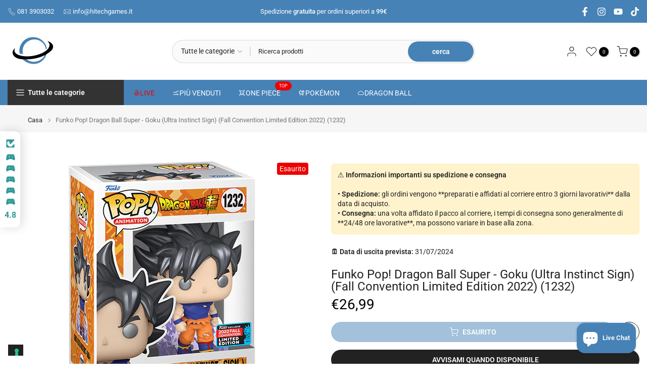

--- FILE ---
content_type: text/html; charset=utf-8
request_url: https://www.hitechgames.it/?section_id=search-hidden
body_size: 2461
content:
<div id="shopify-section-search-hidden" class="shopify-section"><div class="t4s-drawer__header">
    <span class="is--login" aria-hidden="false">Cerca nel nostro sito</span>
    <button class="t4s-drawer__close" data-drawer-close aria-label="Chiudi ricerca"><svg class="t4s-iconsvg-close" role="presentation" viewBox="0 0 16 14"><path d="M15 0L1 14m14 0L1 0" stroke="currentColor" fill="none" fill-rule="evenodd"></path></svg></button>
  </div>
  <form data-frm-search action="/search" method="get" class="t4s-mini-search__frm t4s-pr" role="search"><div data-cat-search class="t4s-mini-search__cat">
        <select data-name="product_type">
          <option value="*">Tutte le categorie</option><option value="Accessori TCG">Accessori TCG</option><option value="Collane">Collane</option><option value="Elettronica">Elettronica</option><option value="Funko Pop">Funko Pop</option><option value="Giochi">Giochi</option><option value="LEGO">LEGO</option><option value="Memorie">Memorie</option><option value="Minix">Minix</option><option value="Portachiavi">Portachiavi</option><option value="TCG">TCG</option><option value="Toner e cartucce">Toner e cartucce</option></select>
      </div><div class="t4s-mini-search__btns t4s-pr t4s-oh">
       <input type="hidden" name="resources[options][fields]" value="title,product_type,variants.title,vendor,variants.sku,tag">
      <input data-input-search class="t4s-mini-search__input" autocomplete="off" type="text" name="q" placeholder="Ricerca">
      <button data-submit-search class="t4s-mini-search__submit t4s-btn-loading__svg" type="submit">
        <svg class="t4s-btn-op0" viewBox="0 0 18 19" width="16"><path fill-rule="evenodd" clip-rule="evenodd" d="M11.03 11.68A5.784 5.784 0 112.85 3.5a5.784 5.784 0 018.18 8.18zm.26 1.12a6.78 6.78 0 11.72-.7l5.4 5.4a.5.5 0 11-.71.7l-5.41-5.4z" fill="currentColor"></path></svg>
        <div class="t4s-loading__spinner t4s-dn">
          <svg width="16" height="16" aria-hidden="true" focusable="false" role="presentation" class="t4s-svg__spinner" viewBox="0 0 66 66" xmlns="http://www.w3.org/2000/svg"><circle class="t4s-path" fill="none" stroke-width="6" cx="33" cy="33" r="30"></circle></svg>
        </div>
      </button>
    </div><div data-listKey class="t4s-mini-search__keys">
        <span class="t4s-mini-search__label">Ricerca rapida:</span>
        <ul class="t4s-mini-search__listKey t4s-d-inline-block"><li class="t4s-d-inline-block"><a data-key='One Piece' href="/search?type=product&options%5Bunavailable_products%5D=&options%5Bprefix%5D=last&q=One+Piece">One Piece, </a></li>
          <li class="t4s-d-inline-block"><a data-key='Pokemon' href="/search?type=product&options%5Bunavailable_products%5D=&options%5Bprefix%5D=last&q=Pokemon">Pokemon, </a></li>
          <li class="t4s-d-inline-block"><a data-key='Dragon Ball' href="/search?type=product&options%5Bunavailable_products%5D=&options%5Bprefix%5D=last&q=Dragon+Ball">Dragon Ball, </a></li>
          <li class="t4s-d-inline-block"><a data-key='Disney' href="/search?type=product&options%5Bunavailable_products%5D=&options%5Bprefix%5D=last&q=Disney">Disney </a></li>
          </ul>
      </div></form><div data-title-search class="t4s-mini-search__title">Hai bisogno di ispirazione?</div><div class="t4s-drawer__content">
    <div class="t4s-drawer__main">
      <div data-t4s-scroll-me class="t4s-drawer__scroll t4s-current-scrollbar">

        <div data-skeleton-search class="t4s-skeleton_wrap t4s-dn"><div class="t4s-row t4s-space-item-inner">
            <div class="t4s-col-auto t4s-col-item t4s-widget_img_pr"><div class="t4s-skeleton_img"></div></div>
            <div class="t4s-col t4s-col-item t4s-widget_if_pr"><div class="t4s-skeleton_txt1"></div><div class="t4s-skeleton_txt2"></div></div>
          </div><div class="t4s-row t4s-space-item-inner">
            <div class="t4s-col-auto t4s-col-item t4s-widget_img_pr"><div class="t4s-skeleton_img"></div></div>
            <div class="t4s-col t4s-col-item t4s-widget_if_pr"><div class="t4s-skeleton_txt1"></div><div class="t4s-skeleton_txt2"></div></div>
          </div><div class="t4s-row t4s-space-item-inner">
            <div class="t4s-col-auto t4s-col-item t4s-widget_img_pr"><div class="t4s-skeleton_img"></div></div>
            <div class="t4s-col t4s-col-item t4s-widget_if_pr"><div class="t4s-skeleton_txt1"></div><div class="t4s-skeleton_txt2"></div></div>
          </div><div class="t4s-row t4s-space-item-inner">
            <div class="t4s-col-auto t4s-col-item t4s-widget_img_pr"><div class="t4s-skeleton_img"></div></div>
            <div class="t4s-col t4s-col-item t4s-widget_if_pr"><div class="t4s-skeleton_txt1"></div><div class="t4s-skeleton_txt2"></div></div>
          </div></div>
        <div data-results-search class="t4s-mini-search__content t4s_ratioadapt"><div class="t4s_complimentary__product t4s-row t4s-space-item-inner t4s-widget__pr">
  <div class="t4s-col-item t4s-col t4s-widget_img_pr"><a
        class="t4s-d-block t4s-pr t4s-oh t4s_ratio t4s-bg-11"
        href="/products/ultra-pro-100pz-card-sleeves-standard-size"
        style="background: url(//www.hitechgames.it/cdn/shop/files/02687_000_10492.jpg?v=1720020413&width=1);--aspect-ratioapt: 1.0"
      >
        <img
          class="lazyloadt4s"
          data-src="//www.hitechgames.it/cdn/shop/files/02687_000_10492.jpg?v=1720020413&width=1"
          data-widths="[100,200,400,600,700]"
          data-optimumx="2"
          data-sizes="auto"
          src="[data-uri]"
          width="387"
          height="387"
          alt="Ultra Pro 100pz Card Sleeves Standard Size"
        >
      </a></div>
  <div class="t4s-col-item t4s-col t4s-widget_if_pr">
    <a href="/products/ultra-pro-100pz-card-sleeves-standard-size" class="t4s-d-block t4s-widget__pr-title">Ultra Pro 100pz Card Sleeves Standard Size</a><div class="t4s-widget__pr-price"data-pr-price>€1,49
</div></div>
</div>
<div class="t4s_complimentary__product t4s-row t4s-space-item-inner t4s-widget__pr">
  <div class="t4s-col-item t4s-col t4s-widget_img_pr"><a
        class="t4s-d-block t4s-pr t4s-oh t4s_ratio t4s-bg-11"
        href="/products/pokemon-megaevoluzione-fiamme-spettrali-bustina-in-paper-sleeve-ita"
        style="background: url(//www.hitechgames.it/cdn/shop/files/fiammespettralipapersleeve.jpg?v=1761078146&width=1);--aspect-ratioapt: 1.0"
      >
        <img
          class="lazyloadt4s"
          data-src="//www.hitechgames.it/cdn/shop/files/fiammespettralipapersleeve.jpg?v=1761078146&width=1"
          data-widths="[100,200,400,600,700]"
          data-optimumx="2"
          data-sizes="auto"
          src="[data-uri]"
          width="800"
          height="800"
          alt="Pokemon Megaevoluzione Fiamme Spettrali - Bustina in Paper Sleeve (ITA)"
        >
      </a></div>
  <div class="t4s-col-item t4s-col t4s-widget_if_pr">
    <a href="/products/pokemon-megaevoluzione-fiamme-spettrali-bustina-in-paper-sleeve-ita" class="t4s-d-block t4s-widget__pr-title">Pokemon Megaevoluzione Fiamme Spettrali - Bustina in Paper Sleeve (ITA)</a><div class="t4s-widget__pr-price"data-pr-price>€6,00
</div></div>
</div>
<div class="t4s_complimentary__product t4s-row t4s-space-item-inner t4s-widget__pr">
  <div class="t4s-col-item t4s-col t4s-widget_img_pr"><a
        class="t4s-d-block t4s-pr t4s-oh t4s_ratio t4s-bg-11"
        href="/products/one-piece-card-game-carrying-on-his-will-op-13-booster-pack-box-eng-24-bustine"
        style="background: url(//www.hitechgames.it/cdn/shop/files/op-13eng.jpg?v=1760712138&width=1);--aspect-ratioapt: 1.0"
      >
        <img
          class="lazyloadt4s"
          data-src="//www.hitechgames.it/cdn/shop/files/op-13eng.jpg?v=1760712138&width=1"
          data-widths="[100,200,400,600,700]"
          data-optimumx="2"
          data-sizes="auto"
          src="[data-uri]"
          width="800"
          height="800"
          alt="One Piece Card Game Carrying on His Will OP-13 Booster Pack Box ENG 24 bustine"
        >
      </a></div>
  <div class="t4s-col-item t4s-col t4s-widget_if_pr">
    <a href="/products/one-piece-card-game-carrying-on-his-will-op-13-booster-pack-box-eng-24-bustine" class="t4s-d-block t4s-widget__pr-title">One Piece Card Game Carrying on His Will OP-13 Booster Pack Box ENG 24 bustine</a><div class="t4s-widget__pr-price"data-pr-price>€349,99
</div></div>
</div>
<div class="t4s_complimentary__product t4s-row t4s-space-item-inner t4s-widget__pr">
  <div class="t4s-col-item t4s-col t4s-widget_img_pr"><a
        class="t4s-d-block t4s-pr t4s-oh t4s_ratio t4s-bg-11"
        href="/products/vaultx-exo-tec-zip-binder-premium"
        style="background: url(//www.hitechgames.it/cdn/shop/files/signature-black_2_50d54e46-ce24-4fab-9038-a26e721a0644.jpg?v=1747826129&width=1);--aspect-ratioapt: 1.0"
      >
        <img
          class="lazyloadt4s"
          data-src="//www.hitechgames.it/cdn/shop/files/signature-black_2_50d54e46-ce24-4fab-9038-a26e721a0644.jpg?v=1747826129&width=1"
          data-widths="[100,200,400,600,700]"
          data-optimumx="2"
          data-sizes="auto"
          src="[data-uri]"
          width="1440"
          height="1440"
          alt="VaultX Exo-Tec Zip Binder Premium"
        >
      </a></div>
  <div class="t4s-col-item t4s-col t4s-widget_if_pr">
    <a href="/products/vaultx-exo-tec-zip-binder-premium" class="t4s-d-block t4s-widget__pr-title">VaultX Exo-Tec Zip Binder Premium</a><div class="t4s-widget__pr-price"data-pr-price><span class="t4s-price-from">Da</span> €19,99
</div></div>
</div>
<div class="t4s_complimentary__product t4s-row t4s-space-item-inner t4s-widget__pr">
  <div class="t4s-col-item t4s-col t4s-widget_img_pr"><a
        class="t4s-d-block t4s-pr t4s-oh t4s_ratio t4s-bg-11"
        href="/products/funko-pop-one-piece-vinsmoke-sanji-398"
        style="background: url(//www.hitechgames.it/cdn/shop/files/01823_000_10484.jpg?v=1718895857&width=1);--aspect-ratioapt: 1.0"
      >
        <img
          class="lazyloadt4s"
          data-src="//www.hitechgames.it/cdn/shop/files/01823_000_10484.jpg?v=1718895857&width=1"
          data-widths="[100,200,400,600,700]"
          data-optimumx="2"
          data-sizes="auto"
          src="[data-uri]"
          width="1000"
          height="1000"
          alt="Funko Pop! One Piece - Vinsmoke Sanji (398)"
        >
      </a></div>
  <div class="t4s-col-item t4s-col t4s-widget_if_pr">
    <a href="/products/funko-pop-one-piece-vinsmoke-sanji-398" class="t4s-d-block t4s-widget__pr-title">Funko Pop! One Piece - Vinsmoke Sanji (398)</a><div class="t4s-widget__pr-price"data-pr-price>€18,29
</div></div>
</div>
<div class="t4s-results-others t4s_ratioadapt lazyloadt4s" data-rendert4s='/search?q=&type=article,page&section_id=search-others'></div></div>
      </div>
    </div><div data-viewAll-search class="t4s-drawer__bottom">
          <a href="/collections/avada-best-sellers" class="t4s-mini-search__viewAll t4s-d-block">Visualizza tutto <svg width="16" xmlns="http://www.w3.org/2000/svg" viewBox="0 0 32 32"><path d="M 18.71875 6.78125 L 17.28125 8.21875 L 24.0625 15 L 4 15 L 4 17 L 24.0625 17 L 17.28125 23.78125 L 18.71875 25.21875 L 27.21875 16.71875 L 27.90625 16 L 27.21875 15.28125 Z"/></svg></a>
        </div></div></div>

--- FILE ---
content_type: text/css
request_url: https://www.hitechgames.it/cdn/shop/t/6/assets/colors.css?v=135872430027923370911757673608
body_size: -299
content:
.bg_color_nero{background-color:#000}.bg_color_rosa-chiaro{background-color:#f4aab3}.bg_color_lavender{background-color:#d0ceff}.bg_color_verde{background-color:green}.bg_color_rosso{background-color:#f61f1f}.bg_color_blu{background-color:#005bd3}.bg_color_rosa{background-color:pink}.bg_color_verde{background-color:#05aa3d}.bg_color_bianco-antico{background-color:#c1beba}.bg_color_bianco-6{background-color:#fff}.bg_color_viola{background-color:#a5a8d3}.bg_color_oro{background-color:#9c8d76}.bg_color_blu-navy{background-color:#5a87a4}.bg_color_grigio{background-color:gray}.bg_color_argento{background-color:silver}.bg_color_trasparente{background-color:transparent}.bg_color_ciano{background-color:#3698c5}.bg_color_magenta{background-color:#bc2e62}.bg_color_giallo{background-color:#ffe500}.bg_color_forest-green{background-color:#0f512c}.bg_color_lime-green{background-color:#a3ce79}.bg_color_arancione{background-color:#ff8a00}.bg_color_deep-blue{background-color:#193259}.bg_color_azzurro{background-color:#2caad6}.bg_color_verde-acqua{background-color:#25d2b7}.bg_color_menta{background-color:#2ec182}.bg_color_sunrise-yellow{background-color:#edc01b}.bg_color_ocean-blue{background-color:#069090}.bg_color_royal-blue{background-color:#182b42}
/*# sourceMappingURL=/cdn/shop/t/6/assets/colors.css.map?v=135872430027923370911757673608 */
